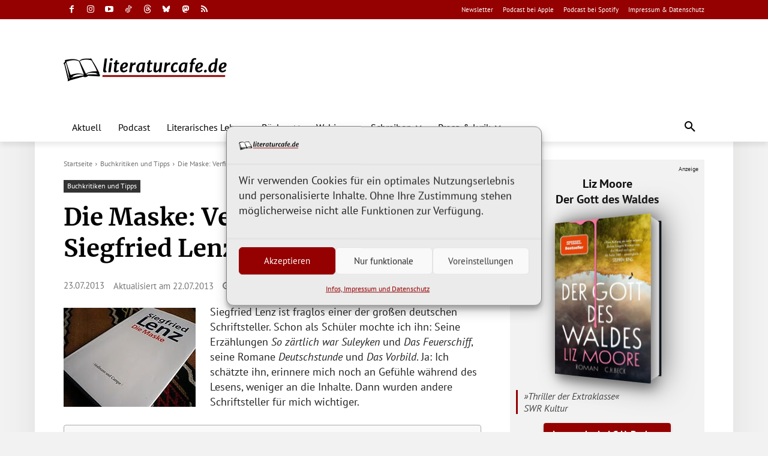

--- FILE ---
content_type: text/javascript; charset=UTF-8
request_url: https://www.literaturcafe.de/info/www/delivery/ajs.php?zoneid=3&cb=79124532102&charset=UTF-8&loc=https%3A//www.literaturcafe.de/die-maske-verfilzte-binsen-von-siegfried-lenz/
body_size: 3759
content:
var OX_30dc2330 = '';
OX_30dc2330 += "<"+"style>.book-container{display:inline-block;vertical-align:middle;perspective:600px;margin:20px}@keyframes initAnimation{0%{transform:rotateY(0)}100%{transform:rotateY(-25deg)}}.book{position:relative;width:170px;height:255px;transform-style:preserve-3d;transform:rotateY(-25deg);transition:1s ease;animation:1s ease 0s 1 initAnimation}.book:hover{transform:rotateY(0)}.book img{position:absolute;top:0;left:0;width:100%;height:100%;transform:translateZ(27.5px);background-color:#01060f;border-radius:0 2px 2px 0;box-shadow:5px 5px 20px #666}.book::before{position:absolute;content:\'\';left:0;top:2px;width:53px;height:calc(100% - 4px);transform:translateX(140px) rotateY(90deg);background:linear-gradient(90deg,#fff 0,#f9f9f9 5%,#fff 10%,#f9f9f9 15%,#fff 20%,#f9f9f9 25%,#fff 30%,#f9f9f9 35%,#fff 40%,#f9f9f9 45%,#fff 50%,#f9f9f9 55%,#fff 60%,#f9f9f9 65%,#fff 70%,#f9f9f9 75%,#fff 80%,#f9f9f9 85%,#fff 90%,#f9f9f9 95%,#fff 100%)}.book::after{position:absolute;top:0;left:0;width:100%;height:100%;content:\'\';transform:translateZ(-27.5px);background-color:#01060f;border-radius:0 2px 2px 0;box-shadow:-10px 0 50px 10px #666}<"+"/style>\n";
OX_30dc2330 += "<"+"div class=\"anzeige\">Anzeige<"+"/div><"+"div id=\"werbung_titel\"><"+"p class=\"titel_oben\" style=\"margin-bottom:5px;\"><"+"a href=\"https://www.literaturcafe.de/info/www/delivery/cl.php?bannerid=2612&amp;zoneid=3&amp;source=%7Bobfs%3A%7D&amp;sig=df1b4f5a9fd509537e01cc14b3265695b2128dc450e0a0c968fd39bad6168dd5&amp;oadest=https%3A%2F%2Fwww.chbeck.de%2Fmoore-gott-waldes%2Fproduct%2F37899804\" target=\"_blank\">Liz Moore<"+"br />Der Gott des Waldes<"+"/a><"+"/p><"+"a href=\"https://www.literaturcafe.de/info/www/delivery/cl.php?bannerid=2612&amp;zoneid=3&amp;source=%7Bobfs%3A%7D&amp;sig=df1b4f5a9fd509537e01cc14b3265695b2128dc450e0a0c968fd39bad6168dd5&amp;oadest=https%3A%2F%2Fwww.chbeck.de%2Fmoore-gott-waldes%2Fproduct%2F37899804\" target=\"_blank\" class=\"book-container\"><"+"div class=\"book\"><"+"img alt=\"Buchcover - Klicken Sie hier, um mehr Informationen &uuml;ber diesen Titel zu erhalten!\" title=\"Abbildung des Buchcovers\" src=\"/coverdaten/beck_37899804.jpg\" width=\"170\" height=\"255\" border=\"0\"/><"+"/div><"+"/a><"+"p class=\"titel_unten\" style=\"margin-top:5px;\">&raquo;Thriller der Extraklasse&laquo;<"+"br />SWR Kultur<"+"/p><"+"p class=\"titel_link\"><"+"a href=\"https://www.literaturcafe.de/info/www/delivery/cl.php?bannerid=2612&amp;zoneid=3&amp;source=%7Bobfs%3A%7D&amp;sig=df1b4f5a9fd509537e01cc14b3265695b2128dc450e0a0c968fd39bad6168dd5&amp;oadest=https%3A%2F%2Fwww.chbeck.de%2Fmoore-gott-waldes%2Fproduct%2F37899804\" target=\"_blank\" title=\"Klicken Sie hier, um mehr Informationen &uuml;ber diesen Titel zu erhalten!\">Leseprobe&nbsp;bei&nbsp;C.H.&nbsp;Beck&nbsp;&gt;&gt;<"+"/a><"+"/p><"+"/div><"+"script>document.querySelectorAll(\'.book\').forEach(book=>{const img=book.querySelector(\'img\');const imageWidth=img.naturalWidth;const imageHeight=img.naturalHeight;if(imageWidth&&imageHeight){const aspectRatio=imageHeight/imageWidth;const width=170;const height=width*aspectRatio;book.style.height=height+\'px\';book.querySelectorAll(\'.book::before,.book::after\').forEach(el=>{el.style.height=height+\'px\';});}});<"+"/script><"+"div id=\'beacon_1cee6d84ec\' style=\'position: absolute; left: 0px; top: 0px; visibility: hidden;\'><"+"img src=\'https://www.literaturcafe.de/info/www/delivery/lg.php?bannerid=2612&amp;campaignid=411&amp;zoneid=3&amp;source={obfs:}&amp;loc=https%3A%2F%2Fwww.literaturcafe.de%2Fdie-maske-verfilzte-binsen-von-siegfried-lenz%2F&amp;cb=1cee6d84ec\' width=\'0\' height=\'0\' alt=\'\' style=\'width: 0px; height: 0px;\' /><"+"/div>\n";
document.write(OX_30dc2330);
